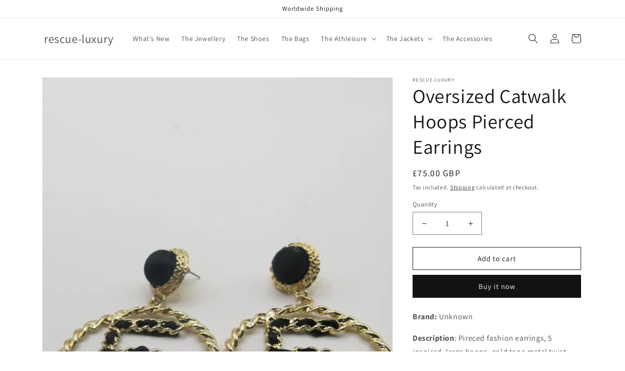

--- FILE ---
content_type: text/javascript
request_url: https://rescuelux.com/cdn/shop/t/1/assets/global.min.js?v=183647198253908252761690207816
body_size: 4244
content:
function getFocusableElements(t){return Array.from(t.querySelectorAll("summary, a[href], button:enabled, [tabindex]:not([tabindex^='-']), [draggable], area, input:not([type=hidden]):enabled, select:enabled, textarea:enabled, object, iframe"))}document.querySelectorAll('[id^="Details-"] summary').forEach((t=>{t.setAttribute("role","button"),t.setAttribute("aria-expanded",t.parentNode.hasAttribute("open")),t.nextElementSibling.getAttribute("id")&&t.setAttribute("aria-controls",t.nextElementSibling.id),t.addEventListener("click",(t=>{t.currentTarget.setAttribute("aria-expanded",!t.currentTarget.closest("details").hasAttribute("open"))})),t.closest("header-drawer")||t.parentElement.addEventListener("keyup",onKeyUpEscape)}));const trapFocusHandlers={};function trapFocus(t,e=t){var i=getFocusableElements(t),s=i[0],n=i[i.length-1];removeTrapFocus(),trapFocusHandlers.focusin=e=>{e.target!==t&&e.target!==n&&e.target!==s||document.addEventListener("keydown",trapFocusHandlers.keydown)},trapFocusHandlers.focusout=function(){document.removeEventListener("keydown",trapFocusHandlers.keydown)},trapFocusHandlers.keydown=function(e){"TAB"===e.code.toUpperCase()&&(e.target!==n||e.shiftKey||(e.preventDefault(),s.focus()),e.target!==t&&e.target!==s||!e.shiftKey||(e.preventDefault(),n.focus()))},document.addEventListener("focusout",trapFocusHandlers.focusout),document.addEventListener("focusin",trapFocusHandlers.focusin),e.focus()}try{document.querySelector(":focus-visible")}catch(t){focusVisiblePolyfill()}function focusVisiblePolyfill(){const t=["ARROWUP","ARROWDOWN","ARROWLEFT","ARROWRIGHT","TAB","ENTER","SPACE","ESCAPE","HOME","END","PAGEUP","PAGEDOWN"];let e=null,i=null;window.addEventListener("keydown",(e=>{t.includes(e.code.toUpperCase())&&(i=!1)})),window.addEventListener("mousedown",(t=>{i=!0})),window.addEventListener("focus",(()=>{e&&e.classList.remove("focused"),i||(e=document.activeElement,e.classList.add("focused"))}),!0)}function pauseAllMedia(){document.querySelectorAll(".js-youtube").forEach((t=>{t.contentWindow.postMessage('{"event":"command","func":"pauseVideo","args":""}',"*")})),document.querySelectorAll(".js-vimeo").forEach((t=>{t.contentWindow.postMessage('{"method":"pause"}',"*")})),document.querySelectorAll("video").forEach((t=>t.pause())),document.querySelectorAll("product-model").forEach((t=>{t.modelViewerUI&&t.modelViewerUI.pause()}))}function removeTrapFocus(t=null){document.removeEventListener("focusin",trapFocusHandlers.focusin),document.removeEventListener("focusout",trapFocusHandlers.focusout),document.removeEventListener("keydown",trapFocusHandlers.keydown),t&&t.focus()}function onKeyUpEscape(t){if("ESCAPE"!==t.code.toUpperCase())return;const e=t.target.closest("details[open]");if(!e)return;const i=e.querySelector("summary");e.removeAttribute("open"),i.setAttribute("aria-expanded",!1),i.focus()}class QuantityInput extends HTMLElement{constructor(){super(),this.input=this.querySelector("input"),this.changeEvent=new Event("change",{bubbles:!0}),this.querySelectorAll("button").forEach((t=>t.addEventListener("click",this.onButtonClick.bind(this))))}onButtonClick(t){t.preventDefault();const e=this.input.value;"plus"===t.target.name?this.input.stepUp():this.input.stepDown(),e!==this.input.value&&this.input.dispatchEvent(this.changeEvent)}}function debounce(t,e){let i;return(...s)=>{clearTimeout(i),i=setTimeout((()=>t.apply(this,s)),e)}}function fetchConfig(t="json"){return{method:"POST",headers:{"Content-Type":"application/json",Accept:`application/${t}`}}}customElements.define("quantity-input",QuantityInput),void 0===window.Shopify&&(window.Shopify={}),Shopify.bind=function(t,e){return function(){return t.apply(e,arguments)}},Shopify.setSelectorByValue=function(t,e){for(var i=0,s=t.options.length;i<s;i++){var n=t.options[i];if(e==n.value||e==n.innerHTML)return t.selectedIndex=i,i}},Shopify.addListener=function(t,e,i){t.addEventListener?t.addEventListener(e,i,!1):t.attachEvent("on"+e,i)},Shopify.postLink=function(t,e){var i=(e=e||{}).method||"post",s=e.parameters||{},n=document.createElement("form");for(var r in n.setAttribute("method",i),n.setAttribute("action",t),s){var o=document.createElement("input");o.setAttribute("type","hidden"),o.setAttribute("name",r),o.setAttribute("value",s[r]),n.appendChild(o)}document.body.appendChild(n),n.submit(),document.body.removeChild(n)},Shopify.CountryProvinceSelector=function(t,e,i){this.countryEl=document.getElementById(t),this.provinceEl=document.getElementById(e),this.provinceContainer=document.getElementById(i.hideElement||e),Shopify.addListener(this.countryEl,"change",Shopify.bind(this.countryHandler,this)),this.initCountry(),this.initProvince()},Shopify.CountryProvinceSelector.prototype={initCountry:function(){var t=this.countryEl.getAttribute("data-default");Shopify.setSelectorByValue(this.countryEl,t),this.countryHandler()},initProvince:function(){var t=this.provinceEl.getAttribute("data-default");t&&this.provinceEl.options.length>0&&Shopify.setSelectorByValue(this.provinceEl,t)},countryHandler:function(t){var e=(n=this.countryEl.options[this.countryEl.selectedIndex]).getAttribute("data-provinces"),i=JSON.parse(e);if(this.clearOptions(this.provinceEl),i&&0==i.length)this.provinceContainer.style.display="none";else{for(var s=0;s<i.length;s++){var n;(n=document.createElement("option")).value=i[s][0],n.innerHTML=i[s][1],this.provinceEl.appendChild(n)}this.provinceContainer.style.display=""}},clearOptions:function(t){for(;t.firstChild;)t.removeChild(t.firstChild)},setOptions:function(t,e){var i=0;for(e.length;i<e.length;i++){var s=document.createElement("option");s.value=e[i],s.innerHTML=e[i],t.appendChild(s)}}};class MenuDrawer extends HTMLElement{constructor(){super(),this.mainDetailsToggle=this.querySelector("details"),"iPhone"===navigator.platform&&document.documentElement.style.setProperty("--viewport-height",`${window.innerHeight}px`),this.addEventListener("keyup",this.onKeyUp.bind(this)),this.addEventListener("focusout",this.onFocusOut.bind(this)),this.bindEvents()}bindEvents(){this.querySelectorAll("summary").forEach((t=>t.addEventListener("click",this.onSummaryClick.bind(this)))),this.querySelectorAll("button").forEach((t=>t.addEventListener("click",this.onCloseButtonClick.bind(this))))}onKeyUp(t){if("ESCAPE"!==t.code.toUpperCase())return;const e=t.target.closest("details[open]");e&&(e===this.mainDetailsToggle?this.closeMenuDrawer(t,this.mainDetailsToggle.querySelector("summary")):this.closeSubmenu(e))}onSummaryClick(t){const e=t.currentTarget,i=e.parentNode,s=i.closest(".has-submenu"),n=i.hasAttribute("open"),r=window.matchMedia("(prefers-reduced-motion: reduce)");function o(){trapFocus(e.nextElementSibling,i.querySelector("button")),e.nextElementSibling.removeEventListener("transitionend",o)}i===this.mainDetailsToggle?(n&&t.preventDefault(),n?this.closeMenuDrawer(t,e):this.openMenuDrawer(e)):setTimeout((()=>{i.classList.add("menu-opening"),e.setAttribute("aria-expanded",!0),s&&s.classList.add("submenu-open"),!r||r.matches?o():e.nextElementSibling.addEventListener("transitionend",o)}),100)}openMenuDrawer(t){setTimeout((()=>{this.mainDetailsToggle.classList.add("menu-opening")})),t.setAttribute("aria-expanded",!0),trapFocus(this.mainDetailsToggle,t),document.body.classList.add(`overflow-hidden-${this.dataset.breakpoint}`)}closeMenuDrawer(t,e=!1){void 0!==t&&(this.mainDetailsToggle.classList.remove("menu-opening"),this.mainDetailsToggle.querySelectorAll("details").forEach((t=>{t.removeAttribute("open"),t.classList.remove("menu-opening")})),this.mainDetailsToggle.querySelectorAll(".submenu-open").forEach((t=>{t.classList.remove("submenu-open")})),document.body.classList.remove(`overflow-hidden-${this.dataset.breakpoint}`),removeTrapFocus(e),this.closeAnimation(this.mainDetailsToggle))}onFocusOut(t){setTimeout((()=>{this.mainDetailsToggle.hasAttribute("open")&&!this.mainDetailsToggle.contains(document.activeElement)&&this.closeMenuDrawer()}))}onCloseButtonClick(t){const e=t.currentTarget.closest("details");this.closeSubmenu(e)}closeSubmenu(t){const e=t.closest(".submenu-open");e&&e.classList.remove("submenu-open"),t.classList.remove("menu-opening"),t.querySelector("summary").setAttribute("aria-expanded",!1),removeTrapFocus(t.querySelector("summary")),this.closeAnimation(t)}closeAnimation(t){let e;const i=s=>{void 0===e&&(e=s);s-e<400?window.requestAnimationFrame(i):(t.removeAttribute("open"),t.closest("details[open]")&&trapFocus(t.closest("details[open]"),t.querySelector("summary")))};window.requestAnimationFrame(i)}}customElements.define("menu-drawer",MenuDrawer);class HeaderDrawer extends MenuDrawer{constructor(){super()}openMenuDrawer(t){this.header=this.header||document.getElementById("shopify-section-header"),this.borderOffset=this.borderOffset||this.closest(".header-wrapper").classList.contains("header-wrapper--border-bottom")?1:0,document.documentElement.style.setProperty("--header-bottom-position",`${parseInt(this.header.getBoundingClientRect().bottom-this.borderOffset)}px`),this.header.classList.add("menu-open"),setTimeout((()=>{this.mainDetailsToggle.classList.add("menu-opening")})),t.setAttribute("aria-expanded",!0),trapFocus(this.mainDetailsToggle,t),document.body.classList.add(`overflow-hidden-${this.dataset.breakpoint}`)}closeMenuDrawer(t,e){super.closeMenuDrawer(t,e),this.header.classList.remove("menu-open")}}customElements.define("header-drawer",HeaderDrawer);class ModalDialog extends HTMLElement{constructor(){super(),this.querySelector('[id^="ModalClose-"]').addEventListener("click",this.hide.bind(this,!1)),this.addEventListener("keyup",(t=>{"ESCAPE"===t.code.toUpperCase()&&this.hide()})),this.classList.contains("media-modal")?this.addEventListener("pointerup",(t=>{"mouse"!==t.pointerType||t.target.closest("deferred-media, product-model")||this.hide()})):this.addEventListener("click",(t=>{t.target===this&&this.hide()}))}connectedCallback(){this.moved||(this.moved=!0,document.body.appendChild(this))}show(t){this.openedBy=t;const e=this.querySelector(".template-popup");document.body.classList.add("overflow-hidden"),this.setAttribute("open",""),e&&e.loadContent(),trapFocus(this,this.querySelector('[role="dialog"]')),window.pauseAllMedia()}hide(){document.body.classList.remove("overflow-hidden"),document.body.dispatchEvent(new CustomEvent("modalClosed")),this.removeAttribute("open"),removeTrapFocus(this.openedBy),window.pauseAllMedia()}}customElements.define("modal-dialog",ModalDialog);class ModalOpener extends HTMLElement{constructor(){super();const t=this.querySelector("button");t&&t.addEventListener("click",(()=>{const e=document.querySelector(this.getAttribute("data-modal"));e&&e.show(t)}))}}customElements.define("modal-opener",ModalOpener);class DeferredMedia extends HTMLElement{constructor(){super();const t=this.querySelector('[id^="Deferred-Poster-"]');t&&t.addEventListener("click",this.loadContent.bind(this))}loadContent(t=!0){if(window.pauseAllMedia(),!this.getAttribute("loaded")){const e=document.createElement("div");e.appendChild(this.querySelector("template").content.firstElementChild.cloneNode(!0)),this.setAttribute("loaded",!0);const i=this.appendChild(e.querySelector("video, model-viewer, iframe"));t&&i.focus()}}}customElements.define("deferred-media",DeferredMedia);class SliderComponent extends HTMLElement{constructor(){if(super(),this.slider=this.querySelector('[id^="Slider-"]'),this.sliderItems=this.querySelectorAll('[id^="Slide-"]'),this.enableSliderLooping=!1,this.currentPageElement=this.querySelector(".slider-counter--current"),this.pageTotalElement=this.querySelector(".slider-counter--total"),this.prevButton=this.querySelector('button[name="previous"]'),this.nextButton=this.querySelector('button[name="next"]'),!this.slider||!this.nextButton)return;this.initPages();new ResizeObserver((t=>this.initPages())).observe(this.slider),this.slider.addEventListener("scroll",this.update.bind(this)),this.prevButton.addEventListener("click",this.onButtonClick.bind(this)),this.nextButton.addEventListener("click",this.onButtonClick.bind(this))}initPages(){this.sliderItemsToShow=Array.from(this.sliderItems).filter((t=>t.clientWidth>0)),this.sliderItemsToShow.length<2||(this.sliderItemOffset=this.sliderItemsToShow[1].offsetLeft-this.sliderItemsToShow[0].offsetLeft,this.slidesPerPage=Math.floor((this.slider.clientWidth-this.sliderItemsToShow[0].offsetLeft)/this.sliderItemOffset),this.totalPages=this.sliderItemsToShow.length-this.slidesPerPage+1,this.update())}resetPages(){this.sliderItems=this.querySelectorAll('[id^="Slide-"]'),this.initPages()}update(){const t=this.currentPage;this.currentPage=Math.round(this.slider.scrollLeft/this.sliderItemOffset)+1,this.currentPageElement&&this.pageTotalElement&&(this.currentPageElement.textContent=this.currentPage,this.pageTotalElement.textContent=this.totalPages),this.currentPage!=t&&this.dispatchEvent(new CustomEvent("slideChanged",{detail:{currentPage:this.currentPage,currentElement:this.sliderItemsToShow[this.currentPage-1]}})),this.enableSliderLooping||(this.isSlideVisible(this.sliderItemsToShow[0])&&0===this.slider.scrollLeft?this.prevButton.setAttribute("disabled","disabled"):this.prevButton.removeAttribute("disabled"),this.isSlideVisible(this.sliderItemsToShow[this.sliderItemsToShow.length-1])?this.nextButton.setAttribute("disabled","disabled"):this.nextButton.removeAttribute("disabled"))}isSlideVisible(t,e=0){const i=this.slider.clientWidth+this.slider.scrollLeft-e;return t.offsetLeft+t.clientWidth<=i&&t.offsetLeft>=this.slider.scrollLeft}onButtonClick(t){t.preventDefault();const e=t.currentTarget.dataset.step||1;this.slideScrollPosition="next"===t.currentTarget.name?this.slider.scrollLeft+e*this.sliderItemOffset:this.slider.scrollLeft-e*this.sliderItemOffset,this.slider.scrollTo({left:this.slideScrollPosition})}}customElements.define("slider-component",SliderComponent);class SlideshowComponent extends SliderComponent{constructor(){super(),this.sliderControlWrapper=this.querySelector(".slider-buttons"),this.enableSliderLooping=!0,this.sliderControlWrapper&&(this.sliderFirstItemNode=this.slider.querySelector(".slideshow__slide"),this.sliderItemsToShow.length>0&&(this.currentPage=1),this.sliderControlLinksArray=Array.from(this.sliderControlWrapper.querySelectorAll(".slider-counter__link")),this.sliderControlLinksArray.forEach((t=>t.addEventListener("click",this.linkToSlide.bind(this)))),this.slider.addEventListener("scroll",this.setSlideVisibility.bind(this)),this.setSlideVisibility(),"true"===this.slider.getAttribute("data-autoplay")&&this.setAutoPlay())}setAutoPlay(){this.sliderAutoplayButton=this.querySelector(".slideshow__autoplay"),this.autoplaySpeed=1e3*this.slider.dataset.speed,this.sliderAutoplayButton.addEventListener("click",this.autoPlayToggle.bind(this)),this.addEventListener("mouseover",this.focusInHandling.bind(this)),this.addEventListener("mouseleave",this.focusOutHandling.bind(this)),this.addEventListener("focusin",this.focusInHandling.bind(this)),this.addEventListener("focusout",this.focusOutHandling.bind(this)),this.play(),this.autoplayButtonIsSetToPlay=!0}onButtonClick(t){super.onButtonClick(t);const e=1===this.currentPage,i=this.currentPage===this.sliderItemsToShow.length;(e||i)&&(e&&"previous"===t.currentTarget.name?this.slideScrollPosition=this.slider.scrollLeft+this.sliderFirstItemNode.clientWidth*this.sliderItemsToShow.length:i&&"next"===t.currentTarget.name&&(this.slideScrollPosition=0),this.slider.scrollTo({left:this.slideScrollPosition}))}update(){super.update(),this.sliderControlButtons=this.querySelectorAll(".slider-counter__link"),this.prevButton.removeAttribute("disabled"),this.sliderControlButtons.length&&(this.sliderControlButtons.forEach((t=>{t.classList.remove("slider-counter__link--active"),t.removeAttribute("aria-current")})),this.sliderControlButtons[this.currentPage-1].classList.add("slider-counter__link--active"),this.sliderControlButtons[this.currentPage-1].setAttribute("aria-current",!0))}autoPlayToggle(){this.togglePlayButtonState(this.autoplayButtonIsSetToPlay),this.autoplayButtonIsSetToPlay?this.pause():this.play(),this.autoplayButtonIsSetToPlay=!this.autoplayButtonIsSetToPlay}focusOutHandling(t){const e=t.target===this.sliderAutoplayButton||this.sliderAutoplayButton.contains(t.target);this.autoplayButtonIsSetToPlay&&!e&&this.play()}focusInHandling(t){(t.target===this.sliderAutoplayButton||this.sliderAutoplayButton.contains(t.target))&&this.autoplayButtonIsSetToPlay?this.play():this.autoplayButtonIsSetToPlay&&this.pause()}play(){this.slider.setAttribute("aria-live","off"),clearInterval(this.autoplay),this.autoplay=setInterval(this.autoRotateSlides.bind(this),this.autoplaySpeed)}pause(){this.slider.setAttribute("aria-live","polite"),clearInterval(this.autoplay)}togglePlayButtonState(t){t?(this.sliderAutoplayButton.classList.add("slideshow__autoplay--paused"),this.sliderAutoplayButton.setAttribute("aria-label",window.accessibilityStrings.playSlideshow)):(this.sliderAutoplayButton.classList.remove("slideshow__autoplay--paused"),this.sliderAutoplayButton.setAttribute("aria-label",window.accessibilityStrings.pauseSlideshow))}autoRotateSlides(){const t=this.currentPage===this.sliderItems.length?0:this.slider.scrollLeft+this.slider.querySelector(".slideshow__slide").clientWidth;this.slider.scrollTo({left:t})}setSlideVisibility(){this.sliderItemsToShow.forEach(((t,e)=>{const i=t.querySelector("a");e===this.currentPage-1?(i&&i.removeAttribute("tabindex"),t.setAttribute("aria-hidden","false"),t.removeAttribute("tabindex")):(i&&i.setAttribute("tabindex","-1"),t.setAttribute("aria-hidden","true"),t.setAttribute("tabindex","-1"))}))}linkToSlide(t){t.preventDefault();const e=this.slider.scrollLeft+this.sliderFirstItemNode.clientWidth*(this.sliderControlLinksArray.indexOf(t.currentTarget)+1-this.currentPage);this.slider.scrollTo({left:e})}}customElements.define("slideshow-component",SlideshowComponent);class VariantSelects extends HTMLElement{constructor(){super(),this.addEventListener("change",this.onVariantChange)}onVariantChange(){this.updateOptions(),this.updateMasterId(),this.toggleAddButton(!0,"",!1),this.updatePickupAvailability(),this.removeErrorMessage(),this.currentVariant?(this.updateMedia(),this.updateURL(),this.updateVariantInput(),this.renderProductInfo(),this.updateShareUrl()):(this.toggleAddButton(!0,"",!0),this.setUnavailable())}updateOptions(){this.options=Array.from(this.querySelectorAll("select"),(t=>t.value))}updateMasterId(){this.currentVariant=this.getVariantData().find((t=>!t.options.map(((t,e)=>this.options[e]===t)).includes(!1)))}updateMedia(){if(!this.currentVariant)return;if(!this.currentVariant.featured_media)return;document.getElementById(`MediaGallery-${this.dataset.section}`).setActiveMedia(`${this.dataset.section}-${this.currentVariant.featured_media.id}`,!0);const t=document.querySelector(`#ProductModal-${this.dataset.section} .product-media-modal__content`);if(!t)return;const e=t.querySelector(`[data-media-id="${this.currentVariant.featured_media.id}"]`);t.prepend(e)}updateURL(){this.currentVariant&&"false"!==this.dataset.updateUrl&&window.history.replaceState({},"",`${this.dataset.url}?variant=${this.currentVariant.id}`)}updateShareUrl(){const t=document.getElementById(`Share-${this.dataset.section}`);t&&t.updateUrl&&t.updateUrl(`${window.shopUrl}${this.dataset.url}?variant=${this.currentVariant.id}`)}updateVariantInput(){document.querySelectorAll(`#product-form-${this.dataset.section}, #product-form-installment-${this.dataset.section}`).forEach((t=>{const e=t.querySelector('input[name="id"]');e.value=this.currentVariant.id,e.dispatchEvent(new Event("change",{bubbles:!0}))}))}updatePickupAvailability(){const t=document.querySelector("pickup-availability");t&&(this.currentVariant&&this.currentVariant.available?t.fetchAvailability(this.currentVariant.id):(t.removeAttribute("available"),t.innerHTML=""))}removeErrorMessage(){const t=this.closest("section");if(!t)return;const e=t.querySelector("product-form");e&&e.handleErrorMessage()}renderProductInfo(){fetch(`${this.dataset.url}?variant=${this.currentVariant.id}&section_id=${this.dataset.originalSection?this.dataset.originalSection:this.dataset.section}`).then((t=>t.text())).then((t=>{const e=(new DOMParser).parseFromString(t,"text/html"),i=document.getElementById(`price-${this.dataset.section}`),s=e.getElementById(`price-${this.dataset.originalSection?this.dataset.originalSection:this.dataset.section}`);s&&i&&(i.innerHTML=s.innerHTML);const n=document.getElementById(`price-${this.dataset.section}`);n&&n.classList.remove("visibility-hidden"),this.toggleAddButton(!this.currentVariant.available,window.variantStrings.soldOut)}))}toggleAddButton(t=!0,e,i=!0){const s=document.getElementById(`product-form-${this.dataset.section}`);if(!s)return;const n=s.querySelector('[name="add"]'),r=s.querySelector('[name="add"] > span');n&&(t?(n.setAttribute("disabled","disabled"),e&&(r.textContent=e)):(n.removeAttribute("disabled"),r.textContent=window.variantStrings.addToCart))}setUnavailable(){const t=document.getElementById(`product-form-${this.dataset.section}`),e=t.querySelector('[name="add"]'),i=t.querySelector('[name="add"] > span'),s=document.getElementById(`price-${this.dataset.section}`);e&&(i.textContent=window.variantStrings.unavailable,s&&s.classList.add("visibility-hidden"))}getVariantData(){return this.variantData=this.variantData||JSON.parse(this.querySelector('[type="application/json"]').textContent),this.variantData}}customElements.define("variant-selects",VariantSelects);class VariantRadios extends VariantSelects{constructor(){super()}updateOptions(){const t=Array.from(this.querySelectorAll("fieldset"));this.options=t.map((t=>Array.from(t.querySelectorAll("input")).find((t=>t.checked)).value))}}customElements.define("variant-radios",VariantRadios);